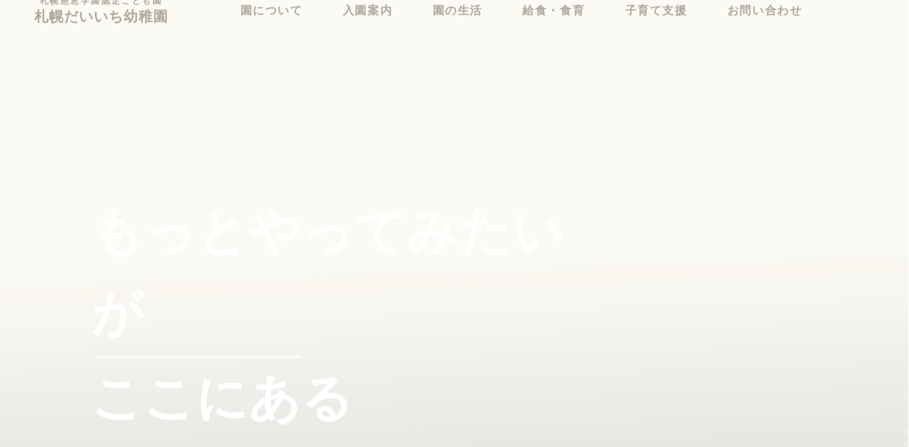

--- FILE ---
content_type: text/html;charset=utf-8
request_url: https://daiichi-k.ed.jp/ehon_mori/%E5%B9%B4%E9%95%B7%E7%B5%84%E3%80%80%E3%80%8C%EF%BC%91%EF%BC%90%EF%BC%90%E3%81%8B%E3%81%84%E3%81%A0%E3%81%A6%E3%81%AE%E3%81%84%E3%81%88%E3%80%8D%E3%82%B7%E3%83%AA%E3%83%BC%E3%82%BA
body_size: 38411
content:
<!DOCTYPE html>
<html lang>
<head><meta charset="utf-8">
<meta name="viewport" content="width=device-width, initial-scale=1">
<title>札幌だいいち幼稚園 | 札幌市豊平区の幼稚園</title>
<link rel="preconnect" href="https://fonts.gstatic.com" crossorigin>
<meta name="generator" content="Studio.Design">
<meta name="robots" content="all">
<meta property="og:site_name" content="札幌だいいち幼稚園 | 札幌市豊平区の幼稚園">
<meta property="og:title" content="札幌だいいち幼稚園 | 札幌市豊平区の幼稚園">
<meta property="og:image" content="https://storage.googleapis.com/production-os-assets/assets/c0f31027-413f-4126-a200-9f7aa9b050da">
<meta property="og:description" content="札幌市豊平区にある学校法人慈恵学園 札幌だいいち幼稚園のホームページです。子どものやりたいを大切にしたのびのび保育で、子どもたちの主体性を育みます。預かり保育や親子教室、入園前イベントも充実しています。">
<meta property="og:type" content="website">
<meta name="description" content="札幌市豊平区にある学校法人慈恵学園 札幌だいいち幼稚園のホームページです。子どものやりたいを大切にしたのびのび保育で、子どもたちの主体性を育みます。預かり保育や親子教室、入園前イベントも充実しています。">
<meta property="twitter:card" content="summary_large_image">
<meta property="twitter:image" content="https://storage.googleapis.com/production-os-assets/assets/c0f31027-413f-4126-a200-9f7aa9b050da">
<meta name="apple-mobile-web-app-title" content="札幌だいいち幼稚園 | 札幌市豊平区の幼稚園">
<meta name="format-detection" content="telephone=no,email=no,address=no">
<meta name="chrome" content="nointentdetection">
<meta name="google-site-verification" content="BNbjNbYwYS73HGut97KsBA9VHxvQWntkTrM8Q4PN988">
<meta property="og:url" content="/ehon_mori/%E5%B9%B4%E9%95%B7%E7%B5%84%E3%80%80%E3%80%8C%EF%BC%91%EF%BC%90%EF%BC%90%E3%81%8B%E3%81%84%E3%81%A0%E3%81%A6%E3%81%AE%E3%81%84%E3%81%88%E3%80%8D%E3%82%B7%E3%83%AA%E3%83%BC%E3%82%BA">
<link rel="icon" type="image/png" href="https://storage.googleapis.com/production-os-assets/assets/a35d7e90-e78a-46c7-9d4f-65e3c1d85cb5" data-hid="2c9d455">
<link rel="apple-touch-icon" type="image/png" href="https://storage.googleapis.com/production-os-assets/assets/a35d7e90-e78a-46c7-9d4f-65e3c1d85cb5" data-hid="74ef90c"><link rel="modulepreload" as="script" crossorigin href="/_nuxt/entry.98227f41.js"><link rel="preload" as="style" href="/_nuxt/entry.be326413.css"><link rel="prefetch" as="image" type="image/svg+xml" href="/_nuxt/close_circle.c7480f3c.svg"><link rel="prefetch" as="image" type="image/svg+xml" href="/_nuxt/round_check.0ebac23f.svg"><link rel="prefetch" as="script" crossorigin href="/_nuxt/LottieRenderer.ac4e2a82.js"><link rel="prefetch" as="script" crossorigin href="/_nuxt/error-404.115a548b.js"><link rel="prefetch" as="script" crossorigin href="/_nuxt/error-500.4f91b1bb.js"><link rel="stylesheet" href="/_nuxt/entry.be326413.css"><style>.page-enter-active{transition:.6s cubic-bezier(.4,.4,0,1)}.page-leave-active{transition:.3s cubic-bezier(.4,.4,0,1)}.page-enter-from,.page-leave-to{opacity:0}</style><style>:root{--rebranding-loading-bg:#e5e5e5;--rebranding-loading-bar:#222}</style><style>.app[data-v-d12de11f]{align-items:center;flex-direction:column;height:100%;justify-content:center;width:100%}.title[data-v-d12de11f]{font-size:34px;font-weight:300;letter-spacing:2.45px;line-height:30px;margin:30px}</style><style>/*! * Font Awesome Free 6.4.2 by @fontawesome - https://fontawesome.com * License - https://fontawesome.com/license/free (Icons: CC BY 4.0, Fonts: SIL OFL 1.1, Code: MIT License) * Copyright 2023 Fonticons, Inc. */.fa-brands,.fa-solid{-moz-osx-font-smoothing:grayscale;-webkit-font-smoothing:antialiased;--fa-display:inline-flex;align-items:center;display:var(--fa-display,inline-block);font-style:normal;font-variant:normal;justify-content:center;line-height:1;text-rendering:auto}.fa-solid{font-family:Font Awesome\ 6 Free;font-weight:900}.fa-brands{font-family:Font Awesome\ 6 Brands;font-weight:400}:host,:root{--fa-style-family-classic:"Font Awesome 6 Free";--fa-font-solid:normal 900 1em/1 "Font Awesome 6 Free";--fa-style-family-brands:"Font Awesome 6 Brands";--fa-font-brands:normal 400 1em/1 "Font Awesome 6 Brands"}@font-face{font-display:block;font-family:Font Awesome\ 6 Free;font-style:normal;font-weight:900;src:url(https://storage.googleapis.com/production-os-assets/assets/fontawesome/1629704621943/6.4.2/webfonts/fa-solid-900.woff2) format("woff2"),url(https://storage.googleapis.com/production-os-assets/assets/fontawesome/1629704621943/6.4.2/webfonts/fa-solid-900.ttf) format("truetype")}@font-face{font-display:block;font-family:Font Awesome\ 6 Brands;font-style:normal;font-weight:400;src:url(https://storage.googleapis.com/production-os-assets/assets/fontawesome/1629704621943/6.4.2/webfonts/fa-brands-400.woff2) format("woff2"),url(https://storage.googleapis.com/production-os-assets/assets/fontawesome/1629704621943/6.4.2/webfonts/fa-brands-400.ttf) format("truetype")}</style><style>.spinner[data-v-36413753]{animation:loading-spin-36413753 1s linear infinite;height:16px;pointer-events:none;width:16px}.spinner[data-v-36413753]:before{border-bottom:2px solid transparent;border-right:2px solid transparent;border-color:transparent currentcolor currentcolor transparent;border-style:solid;border-width:2px;opacity:.2}.spinner[data-v-36413753]:after,.spinner[data-v-36413753]:before{border-radius:50%;box-sizing:border-box;content:"";height:100%;position:absolute;width:100%}.spinner[data-v-36413753]:after{border-left:2px solid transparent;border-top:2px solid transparent;border-color:currentcolor transparent transparent currentcolor;border-style:solid;border-width:2px;opacity:1}@keyframes loading-spin-36413753{0%{transform:rotate(0deg)}to{transform:rotate(1turn)}}</style><style>.design-canvas__modal{height:100%;pointer-events:none;position:fixed;transition:none;width:100%;z-index:2}.design-canvas__modal:focus{outline:none}.design-canvas__modal.v-enter-active .studio-canvas,.design-canvas__modal.v-leave-active,.design-canvas__modal.v-leave-active .studio-canvas{transition:.4s cubic-bezier(.4,.4,0,1)}.design-canvas__modal.v-enter-active .studio-canvas *,.design-canvas__modal.v-leave-active .studio-canvas *{transition:none!important}.design-canvas__modal.isNone{transition:none}.design-canvas__modal .design-canvas__modal__base{height:100%;left:0;pointer-events:auto;position:fixed;top:0;transition:.4s cubic-bezier(.4,.4,0,1);width:100%;z-index:-1}.design-canvas__modal .studio-canvas{height:100%;pointer-events:none}.design-canvas__modal .studio-canvas>*{background:none!important;pointer-events:none}</style><style>.LoadMoreAnnouncer[data-v-4f7a7294]{height:1px;margin:-1px;overflow:hidden;padding:0;position:absolute;width:1px;clip:rect(0,0,0,0);border-width:0;white-space:nowrap}</style><style>.TitleAnnouncer[data-v-692a2727]{height:1px;margin:-1px;overflow:hidden;padding:0;position:absolute;width:1px;clip:rect(0,0,0,0);border-width:0;white-space:nowrap}</style><style>.publish-studio-style[data-v-4493fe55]{transition:.4s cubic-bezier(.4,.4,0,1)}</style><style>.product-font-style[data-v-51f515bd]{transition:.4s cubic-bezier(.4,.4,0,1)}</style><style>@font-face{font-family:grandam;font-style:normal;font-weight:400;src:url(https://storage.googleapis.com/studio-front/fonts/grandam.ttf) format("truetype")}@font-face{font-family:Material Icons;font-style:normal;font-weight:400;src:url(https://storage.googleapis.com/production-os-assets/assets/material-icons/1629704621943/MaterialIcons-Regular.eot);src:local("Material Icons"),local("MaterialIcons-Regular"),url(https://storage.googleapis.com/production-os-assets/assets/material-icons/1629704621943/MaterialIcons-Regular.woff2) format("woff2"),url(https://storage.googleapis.com/production-os-assets/assets/material-icons/1629704621943/MaterialIcons-Regular.woff) format("woff"),url(https://storage.googleapis.com/production-os-assets/assets/material-icons/1629704621943/MaterialIcons-Regular.ttf) format("truetype")}.StudioCanvas{display:flex;height:auto;min-height:100dvh}.StudioCanvas>.sd{min-height:100dvh;overflow:clip}a,abbr,address,article,aside,audio,b,blockquote,body,button,canvas,caption,cite,code,dd,del,details,dfn,div,dl,dt,em,fieldset,figcaption,figure,footer,form,h1,h2,h3,h4,h5,h6,header,hgroup,html,i,iframe,img,input,ins,kbd,label,legend,li,main,mark,menu,nav,object,ol,p,pre,q,samp,section,select,small,span,strong,sub,summary,sup,table,tbody,td,textarea,tfoot,th,thead,time,tr,ul,var,video{border:0;font-family:sans-serif;line-height:1;list-style:none;margin:0;padding:0;text-decoration:none;-webkit-font-smoothing:antialiased;-webkit-backface-visibility:hidden;box-sizing:border-box;color:#333;transition:.3s cubic-bezier(.4,.4,0,1);word-spacing:1px}a:focus:not(:focus-visible),button:focus:not(:focus-visible),summary:focus:not(:focus-visible){outline:none}nav ul{list-style:none}blockquote,q{quotes:none}blockquote:after,blockquote:before,q:after,q:before{content:none}a,button{background:transparent;font-size:100%;margin:0;padding:0;vertical-align:baseline}ins{text-decoration:none}ins,mark{background-color:#ff9;color:#000}mark{font-style:italic;font-weight:700}del{text-decoration:line-through}abbr[title],dfn[title]{border-bottom:1px dotted;cursor:help}table{border-collapse:collapse;border-spacing:0}hr{border:0;border-top:1px solid #ccc;display:block;height:1px;margin:1em 0;padding:0}input,select{vertical-align:middle}textarea{resize:none}.clearfix:after{clear:both;content:"";display:block}[slot=after] button{overflow-anchor:none}</style><style>.sd{flex-wrap:nowrap;max-width:100%;pointer-events:all;z-index:0;-webkit-overflow-scrolling:touch;align-content:center;align-items:center;display:flex;flex:none;flex-direction:column;position:relative}.sd::-webkit-scrollbar{display:none}.sd,.sd.richText *{transition-property:all,--g-angle,--g-color-0,--g-position-0,--g-color-1,--g-position-1,--g-color-2,--g-position-2,--g-color-3,--g-position-3,--g-color-4,--g-position-4,--g-color-5,--g-position-5,--g-color-6,--g-position-6,--g-color-7,--g-position-7,--g-color-8,--g-position-8,--g-color-9,--g-position-9,--g-color-10,--g-position-10,--g-color-11,--g-position-11}input.sd,textarea.sd{align-content:normal}.sd[tabindex]:focus{outline:none}.sd[tabindex]:focus-visible{outline:1px solid;outline-color:Highlight;outline-color:-webkit-focus-ring-color}input[type=email],input[type=tel],input[type=text],select,textarea{-webkit-appearance:none}select{cursor:pointer}.frame{display:block;overflow:hidden}.frame>iframe{height:100%;width:100%}.frame .formrun-embed>iframe:not(:first-child){display:none!important}.image{position:relative}.image:before{background-position:50%;background-size:cover;border-radius:inherit;content:"";height:100%;left:0;pointer-events:none;position:absolute;top:0;transition:inherit;width:100%;z-index:-2}.sd.file{cursor:pointer;flex-direction:row;outline:2px solid transparent;outline-offset:-1px;overflow-wrap:anywhere;word-break:break-word}.sd.file:focus-within{outline-color:Highlight;outline-color:-webkit-focus-ring-color}.file>input[type=file]{opacity:0;pointer-events:none;position:absolute}.sd.text,.sd:where(.icon){align-content:center;align-items:center;display:flex;flex-direction:row;justify-content:center;overflow:visible;overflow-wrap:anywhere;word-break:break-word}.sd:where(.icon.fa){display:inline-flex}.material-icons{align-items:center;display:inline-flex;font-family:Material Icons;font-size:24px;font-style:normal;font-weight:400;justify-content:center;letter-spacing:normal;line-height:1;text-transform:none;white-space:nowrap;word-wrap:normal;direction:ltr;text-rendering:optimizeLegibility;-webkit-font-smoothing:antialiased}.sd:where(.icon.material-symbols){align-items:center;display:flex;font-style:normal;font-variation-settings:"FILL" var(--symbol-fill,0),"wght" var(--symbol-weight,400);justify-content:center;min-height:1em;min-width:1em}.sd.material-symbols-outlined{font-family:Material Symbols Outlined}.sd.material-symbols-rounded{font-family:Material Symbols Rounded}.sd.material-symbols-sharp{font-family:Material Symbols Sharp}.sd.material-symbols-weight-100{--symbol-weight:100}.sd.material-symbols-weight-200{--symbol-weight:200}.sd.material-symbols-weight-300{--symbol-weight:300}.sd.material-symbols-weight-400{--symbol-weight:400}.sd.material-symbols-weight-500{--symbol-weight:500}.sd.material-symbols-weight-600{--symbol-weight:600}.sd.material-symbols-weight-700{--symbol-weight:700}.sd.material-symbols-fill{--symbol-fill:1}a,a.icon,a.text{-webkit-tap-highlight-color:rgba(0,0,0,.15)}.fixed{z-index:2}.sticky{z-index:1}.button{transition:.4s cubic-bezier(.4,.4,0,1)}.button,.link{cursor:pointer}.submitLoading{opacity:.5!important;pointer-events:none!important}.richText{display:block;word-break:break-word}.richText [data-thread],.richText a,.richText blockquote,.richText em,.richText h1,.richText h2,.richText h3,.richText h4,.richText li,.richText ol,.richText p,.richText p>code,.richText pre,.richText pre>code,.richText s,.richText strong,.richText table tbody,.richText table tbody tr,.richText table tbody tr>td,.richText table tbody tr>th,.richText u,.richText ul{backface-visibility:visible;color:inherit;font-family:inherit;font-size:inherit;font-style:inherit;font-weight:inherit;letter-spacing:inherit;line-height:inherit;text-align:inherit}.richText p{display:block;margin:10px 0}.richText>p{min-height:1em}.richText img,.richText video{height:auto;max-width:100%;vertical-align:bottom}.richText h1{display:block;font-size:3em;font-weight:700;margin:20px 0}.richText h2{font-size:2em}.richText h2,.richText h3{display:block;font-weight:700;margin:10px 0}.richText h3{font-size:1em}.richText h4,.richText h5{font-weight:600}.richText h4,.richText h5,.richText h6{display:block;font-size:1em;margin:10px 0}.richText h6{font-weight:500}.richText [data-type=table]{overflow-x:auto}.richText [data-type=table] p{white-space:pre-line;word-break:break-all}.richText table{border:1px solid #f2f2f2;border-collapse:collapse;border-spacing:unset;color:#1a1a1a;font-size:14px;line-height:1.4;margin:10px 0;table-layout:auto}.richText table tr th{background:hsla(0,0%,96%,.5)}.richText table tr td,.richText table tr th{border:1px solid #f2f2f2;max-width:240px;min-width:100px;padding:12px}.richText table tr td p,.richText table tr th p{margin:0}.richText blockquote{border-left:3px solid rgba(0,0,0,.15);font-style:italic;margin:10px 0;padding:10px 15px}.richText [data-type=embed_code]{margin:20px 0;position:relative}.richText [data-type=embed_code]>.height-adjuster>.wrapper{position:relative}.richText [data-type=embed_code]>.height-adjuster>.wrapper[style*=padding-top] iframe{height:100%;left:0;position:absolute;top:0;width:100%}.richText [data-type=embed_code][data-embed-sandbox=true]{display:block;overflow:hidden}.richText [data-type=embed_code][data-embed-code-type=instagram]>.height-adjuster>.wrapper[style*=padding-top]{padding-top:100%}.richText [data-type=embed_code][data-embed-code-type=instagram]>.height-adjuster>.wrapper[style*=padding-top] blockquote{height:100%;left:0;overflow:hidden;position:absolute;top:0;width:100%}.richText [data-type=embed_code][data-embed-code-type=codepen]>.height-adjuster>.wrapper{padding-top:50%}.richText [data-type=embed_code][data-embed-code-type=codepen]>.height-adjuster>.wrapper iframe{height:100%;left:0;position:absolute;top:0;width:100%}.richText [data-type=embed_code][data-embed-code-type=slideshare]>.height-adjuster>.wrapper{padding-top:56.25%}.richText [data-type=embed_code][data-embed-code-type=slideshare]>.height-adjuster>.wrapper iframe{height:100%;left:0;position:absolute;top:0;width:100%}.richText [data-type=embed_code][data-embed-code-type=speakerdeck]>.height-adjuster>.wrapper{padding-top:56.25%}.richText [data-type=embed_code][data-embed-code-type=speakerdeck]>.height-adjuster>.wrapper iframe{height:100%;left:0;position:absolute;top:0;width:100%}.richText [data-type=embed_code][data-embed-code-type=snapwidget]>.height-adjuster>.wrapper{padding-top:30%}.richText [data-type=embed_code][data-embed-code-type=snapwidget]>.height-adjuster>.wrapper iframe{height:100%;left:0;position:absolute;top:0;width:100%}.richText [data-type=embed_code][data-embed-code-type=firework]>.height-adjuster>.wrapper fw-embed-feed{-webkit-user-select:none;-moz-user-select:none;user-select:none}.richText [data-type=embed_code_empty]{display:none}.richText ul{margin:0 0 0 20px}.richText ul li{list-style:disc;margin:10px 0}.richText ul li p{margin:0}.richText ol{margin:0 0 0 20px}.richText ol li{list-style:decimal;margin:10px 0}.richText ol li p{margin:0}.richText hr{border-top:1px solid #ccc;margin:10px 0}.richText p>code{background:#eee;border:1px solid rgba(0,0,0,.1);border-radius:6px;display:inline;margin:2px;padding:0 5px}.richText pre{background:#eee;border-radius:6px;font-family:Menlo,Monaco,Courier New,monospace;margin:20px 0;padding:25px 35px;white-space:pre-wrap}.richText pre code{border:none;padding:0}.richText strong{color:inherit;display:inline;font-family:inherit;font-weight:900}.richText em{font-style:italic}.richText a,.richText u{text-decoration:underline}.richText a{color:#007cff;display:inline}.richText s{text-decoration:line-through}.richText [data-type=table_of_contents]{background-color:#f5f5f5;border-radius:2px;color:#616161;font-size:16px;list-style:none;margin:0;padding:24px 24px 8px;text-decoration:underline}.richText [data-type=table_of_contents] .toc_list{margin:0}.richText [data-type=table_of_contents] .toc_item{color:currentColor;font-size:inherit!important;font-weight:inherit;list-style:none}.richText [data-type=table_of_contents] .toc_item>a{border:none;color:currentColor;font-size:inherit!important;font-weight:inherit;text-decoration:none}.richText [data-type=table_of_contents] .toc_item>a:hover{opacity:.7}.richText [data-type=table_of_contents] .toc_item--1{margin:0 0 16px}.richText [data-type=table_of_contents] .toc_item--2{margin:0 0 16px;padding-left:2rem}.richText [data-type=table_of_contents] .toc_item--3{margin:0 0 16px;padding-left:4rem}.sd.section{align-content:center!important;align-items:center!important;flex-direction:column!important;flex-wrap:nowrap!important;height:auto!important;max-width:100%!important;padding:0!important;width:100%!important}.sd.section-inner{position:static!important}@property --g-angle{syntax:"<angle>";inherits:false;initial-value:180deg}@property --g-color-0{syntax:"<color>";inherits:false;initial-value:transparent}@property --g-position-0{syntax:"<percentage>";inherits:false;initial-value:.01%}@property --g-color-1{syntax:"<color>";inherits:false;initial-value:transparent}@property --g-position-1{syntax:"<percentage>";inherits:false;initial-value:100%}@property --g-color-2{syntax:"<color>";inherits:false;initial-value:transparent}@property --g-position-2{syntax:"<percentage>";inherits:false;initial-value:100%}@property --g-color-3{syntax:"<color>";inherits:false;initial-value:transparent}@property --g-position-3{syntax:"<percentage>";inherits:false;initial-value:100%}@property --g-color-4{syntax:"<color>";inherits:false;initial-value:transparent}@property --g-position-4{syntax:"<percentage>";inherits:false;initial-value:100%}@property --g-color-5{syntax:"<color>";inherits:false;initial-value:transparent}@property --g-position-5{syntax:"<percentage>";inherits:false;initial-value:100%}@property --g-color-6{syntax:"<color>";inherits:false;initial-value:transparent}@property --g-position-6{syntax:"<percentage>";inherits:false;initial-value:100%}@property --g-color-7{syntax:"<color>";inherits:false;initial-value:transparent}@property --g-position-7{syntax:"<percentage>";inherits:false;initial-value:100%}@property --g-color-8{syntax:"<color>";inherits:false;initial-value:transparent}@property --g-position-8{syntax:"<percentage>";inherits:false;initial-value:100%}@property --g-color-9{syntax:"<color>";inherits:false;initial-value:transparent}@property --g-position-9{syntax:"<percentage>";inherits:false;initial-value:100%}@property --g-color-10{syntax:"<color>";inherits:false;initial-value:transparent}@property --g-position-10{syntax:"<percentage>";inherits:false;initial-value:100%}@property --g-color-11{syntax:"<color>";inherits:false;initial-value:transparent}@property --g-position-11{syntax:"<percentage>";inherits:false;initial-value:100%}</style><style>.snackbar[data-v-3129703d]{align-items:center;background:#fff;border:1px solid #ededed;border-radius:6px;box-shadow:0 16px 48px -8px rgba(0,0,0,.08),0 10px 25px -5px rgba(0,0,0,.11);display:flex;flex-direction:row;gap:8px;justify-content:space-between;left:50%;max-width:90vw;padding:16px 20px;position:fixed;top:32px;transform:translateX(-50%);-webkit-user-select:none;-moz-user-select:none;user-select:none;width:480px;z-index:9999}.snackbar.v-enter-active[data-v-3129703d],.snackbar.v-leave-active[data-v-3129703d]{transition:.4s cubic-bezier(.4,.4,0,1)}.snackbar.v-enter-from[data-v-3129703d],.snackbar.v-leave-to[data-v-3129703d]{opacity:0;transform:translate(-50%,-10px)}.snackbar .convey[data-v-3129703d]{align-items:center;display:flex;flex-direction:row;gap:8px;padding:0}.snackbar .convey .icon[data-v-3129703d]{background-position:50%;background-repeat:no-repeat;flex-shrink:0;height:24px;width:24px}.snackbar .convey .message[data-v-3129703d]{font-size:14px;font-style:normal;font-weight:400;line-height:20px;white-space:pre-line}.snackbar .convey.error .icon[data-v-3129703d]{background-image:url(/_nuxt/close_circle.c7480f3c.svg)}.snackbar .convey.error .message[data-v-3129703d]{color:#f84f65}.snackbar .convey.success .icon[data-v-3129703d]{background-image:url(/_nuxt/round_check.0ebac23f.svg)}.snackbar .convey.success .message[data-v-3129703d]{color:#111}.snackbar .button[data-v-3129703d]{align-items:center;border-radius:40px;color:#4b9cfb;display:flex;flex-shrink:0;font-family:Inter;font-size:12px;font-style:normal;font-weight:700;justify-content:center;line-height:16px;padding:4px 8px}.snackbar .button[data-v-3129703d]:hover{background:#f5f5f5}</style><style>a[data-v-160f89c6]{align-items:center;border-radius:4px;bottom:20px;height:20px;justify-content:center;left:20px;perspective:300px;position:fixed;transition:0s linear;width:84px;z-index:2000}@media (hover:hover){a[data-v-160f89c6]{transition:.4s cubic-bezier(.4,.4,0,1);will-change:width,height}a[data-v-160f89c6]:hover{height:32px;width:200px}}[data-v-160f89c6] .custom-fill path{fill:var(--234b47e2)}.fade-enter-active[data-v-160f89c6],.fade-leave-active[data-v-160f89c6]{position:absolute;transform:translateZ(0);transition:opacity .3s cubic-bezier(.4,.4,0,1);will-change:opacity,transform}.fade-enter-from[data-v-160f89c6],.fade-leave-to[data-v-160f89c6]{opacity:0}</style></head>
<body ><div id="__nuxt"><div><span></span><span></span><!----></div></div><script type="application/json" id="__NUXT_DATA__" data-ssr="true">[["Reactive",1],{"data":2,"state":4,"_errors":5,"serverRendered":6,"path":7,"pinia":8},{"dynamicDataehon_mori/年長組　「１００かいだてのいえ」シリーズ":3},null,{},{"dynamicDataehon_mori/年長組　「１００かいだてのいえ」シリーズ":3},true,"/ehon_mori/%E5%B9%B4%E9%95%B7%E7%B5%84%E3%80%80%E3%80%8C%EF%BC%91%EF%BC%90%EF%BC%90%E3%81%8B%E3%81%84%E3%81%A0%E3%81%A6%E3%81%AE%E3%81%84%E3%81%88%E3%80%8D%E3%82%B7%E3%83%AA%E3%83%BC%E3%82%BA",{"cmsContentStore":9,"indexStore":12,"projectStore":15,"productStore":38,"pageHeadStore":276},{"listContentsMap":10,"contentMap":11},["Map"],["Map"],{"routeType":13,"host":14},"publish","daiichi-k.ed.jp",{"project":16},{"id":17,"name":18,"type":19,"customDomain":20,"iconImage":20,"coverImage":21,"displayBadge":22,"integrations":23,"snapshot_path":36,"snapshot_id":37,"recaptchaSiteKey":-1},"AXq1M252q7","札幌だいいち幼稚園","web","","https://storage.googleapis.com/production-os-assets/assets/c0f31027-413f-4126-a200-9f7aa9b050da",false,[24,27,30,33],{"integration_name":25,"code":26},"custom-code","true",{"integration_name":28,"code":29},"google-analytics","G-QZVFWEMETH",{"integration_name":31,"code":32},"search-console","BNbjNbYwYS73HGut97KsBA9VHxvQWntkTrM8Q4PN988",{"integration_name":34,"code":35},"typesquare","unused","https://storage.googleapis.com/studio-publish/projects/AXq1M252q7/Xaxmr4zMW7/","Xaxmr4zMW7",{"product":39,"isLoaded":6,"selectedModalIds":273,"redirectPage":3,"isInitializedRSS":22,"pageViewMap":274,"symbolViewMap":275},{"breakPoints":40,"colors":50,"fonts":51,"head":106,"info":111,"pages":118,"resources":243,"symbols":247,"style":256,"styleVars":258,"enablePassword":22,"classes":269,"publishedUid":272},[41,44,47],{"maxWidth":42,"name":43},540,"mobile",{"maxWidth":45,"name":46},840,"tablet",{"maxWidth":48,"name":49},1140,"small",[],[52,54,65,75,81,85,90],{"family":53,"vendor":34},"UD新丸ゴ B JIS2004",{"family":55,"subsets":56,"variants":62,"vendor":64},"Sawarabi Gothic",[57,58,59,60,61],"cyrillic","japanese","latin","latin-ext","vietnamese",[63],"regular","google",{"family":66,"subsets":67,"variants":69,"vendor":64},"Noto Sans KR",[68,59],"korean",[70,71,63,72,73,74],"100","300","500","700","900",{"family":76,"subsets":77,"variants":79,"vendor":64},"Teko",[78,59,60],"devanagari",[71,63,72,80,73],"600",{"family":82,"subsets":83,"variants":84,"vendor":64},"Zen Kaku Gothic New",[57,58,59,60],[71,63,72,73,74],{"family":86,"subsets":87,"variants":89,"vendor":64},"Zen Old Mincho",[57,88,58,59,60],"greek",[63,72,80,73,74],{"family":91,"subsets":92,"variants":94,"vendor":64},"Montserrat",[57,93,59,60,61],"cyrillic-ext",[70,95,71,63,72,80,73,96,74,97,98,99,100,101,102,103,104,105],"200","800","100italic","200italic","300italic","italic","500italic","600italic","700italic","800italic","900italic",{"favicon":107,"meta":108,"title":110},"https://storage.googleapis.com/production-os-assets/assets/a35d7e90-e78a-46c7-9d4f-65e3c1d85cb5",{"description":109,"og:image":20},"札幌市豊平区にある学校法人慈恵学園 札幌だいいち幼稚園のホームページです。子どものやりたいを大切にしたのびのび保育で、子どもたちの主体性を育みます。預かり保育や親子教室、入園前イベントも充実しています。","札幌だいいち幼稚園 | 札幌市豊平区の幼稚園",{"baseWidth":112,"created_at":113,"screen":114,"type":19,"updated_at":116,"version":117},1280,1518591100346,{"baseWidth":112,"height":115,"isAutoHeight":22,"width":112,"workingState":22},600,1518792996878,"4.1.7",[119,132,142,151,160,169,193,202,211,219,226,231,235,239],{"head":120,"id":122,"position":123,"type":125,"uuid":126,"symbolIds":127},{"favicon":20,"meta":121,"title":110},{"description":109,"og:image":20},"/",{"x":124,"y":124},0,"page","e137d520-425d-44ab-b444-2fa99d4e32cc",[128,129,130,131],"e4f78cfb-ce51-42c7-9bea-515d1c1d9315","da9e2ace-0c7f-40dc-bb03-5acb0df7fd44","416300f2-eb0a-4a8a-838c-22dacf34c036","e48a7537-4401-43b8-90df-92d1ad865e30",{"head":133,"id":136,"position":137,"type":125,"uuid":138,"symbolIds":139},{"meta":134,"title":135},{"description":20,"og:image":20},"園について｜札幌だいいち幼稚園","about",{"x":124,"y":124},"a278c7a5-40d3-48d6-a9d8-63c21455fba8",[128,129,140,141,130,131],"4ec91459-67ef-4e90-8966-d2c25cff76be","d3b0b143-c3db-490e-8a50-7f03bb37ea2d",{"head":143,"id":147,"position":148,"type":125,"uuid":149,"symbolIds":150},{"meta":144,"title":146},{"description":145,"og:image":20},"札幌市豊平区にある学校法人慈恵学園 札幌だいいち幼稚園のホームページです。園児募集の情報や各種書類、送迎バスの情報などを紹介します。 ","入園案内｜札幌だいいち幼稚園","admission",{"x":124,"y":124},"6f001b61-74e8-4981-b9ed-3fefb892071f",[128,129,140,141,130,131],{"head":152,"id":156,"position":157,"type":125,"uuid":158,"symbolIds":159},{"meta":153,"title":155},{"description":154,"og:image":20},"札幌市豊平区にある学校法人慈恵学園 札幌だいいち幼稚園のホームページです。園児の一日の過ごし方や年間行事をご紹介します。","園の生活｜札幌だいいち幼稚園","life",{"x":124,"y":124},"d49e0ded-87ce-4ec1-b54b-44ec611346e7",[128,129,140,141,130,131],{"head":161,"id":165,"position":166,"type":125,"uuid":167,"symbolIds":168},{"meta":162,"title":164},{"description":163,"og:image":20},"札幌市豊平区にある学校法人慈恵学園 札幌だいいち幼稚園のホームページです。自園の厨房で調理したできたて給食をみんなで食べます。 園児が食べることを好きになったり、食べることの喜びを感じられるよう、日々の食育や給食提供を行っています。","給食・食育｜札幌だいいち幼稚園","food",{"x":124,"y":124},"3827aefd-17ca-4324-a4d8-4245d0f5f78e",[128,129,140,141,130,131],{"head":170,"id":189,"position":190,"type":125,"uuid":191,"symbolIds":192},{"customCode":171,"meta":186,"title":188},{"bodyEnd":172,"headEnd":177},[173],{"memo":174,"src":175,"uuid":176},"TAB - JS","\u003Cscript>\ndocument.querySelectorAll('#tab-btn-1').forEach(element => {\n  element.addEventListener('click', function(e) {\n    document.querySelector('#tab-content-1').style.display = 'flex'\n    document.querySelector('#tab-content-2').style.display = 'none'\n    document.querySelector('#tab-content-3').style.display = 'none'\n    document.querySelector('#tab-content-4').style.display = 'none'\n    document.querySelectorAll('#tab-btn-1').forEach(element => {\n      element.classList.add('is-active')\n      element.classList.remove('is-noactive')\n    })\n    document.querySelectorAll('#tab-btn-2').forEach(element => {\n      element.classList.remove('is-active')\n      element.classList.add('is-noactive')\n    })\n    document.querySelectorAll('#tab-btn-3').forEach(element => {\n      element.classList.remove('is-active')\n      element.classList.add('is-noactive')\n    })\n    document.querySelectorAll('#tab-btn-4').forEach(element => {\n      element.classList.remove('is-active')\n      element.classList.add('is-noactive')\n    })\n  })\n})\ndocument.querySelectorAll('#tab-btn-2').forEach(element => {\n  element.addEventListener('click', function(e) {\n    document.querySelector('#tab-content-1').style.display = 'none'\n    document.querySelector('#tab-content-2').style.display = 'flex'\n    document.querySelector('#tab-content-3').style.display = 'none'\n    document.querySelector('#tab-content-4').style.display = 'none'\n    document.querySelectorAll('#tab-btn-1').forEach(element => {\n      element.classList.remove('is-active')\n      element.classList.add('is-noactive')\n    })\n    document.querySelectorAll('#tab-btn-2').forEach(element => {\n      element.classList.add('is-active')\n      element.classList.remove('is-noactive')\n    })\n    document.querySelectorAll('#tab-btn-3').forEach(element => {\n      element.classList.remove('is-active')\n      element.classList.add('is-noactive')\n    })\n    document.querySelectorAll('#tab-btn-4').forEach(element => {\n      element.classList.remove('is-active')\n      element.classList.add('is-noactive')\n    })\n  })\n})\ndocument.querySelectorAll('#tab-btn-3').forEach(element => {\n  element.addEventListener('click', function(e) {\n    document.querySelector('#tab-content-1').style.display = 'none'\n    document.querySelector('#tab-content-2').style.display = 'none'\n    document.querySelector('#tab-content-3').style.display = 'flex'\n    document.querySelector('#tab-content-4').style.display = 'none'\n    document.querySelectorAll('#tab-btn-1').forEach(element => {\n      element.classList.remove('is-active')\n      element.classList.add('is-noactive')\n    })\n    document.querySelectorAll('#tab-btn-2').forEach(element => {\n      element.classList.remove('is-active')\n      element.classList.add('is-noactive')\n    })\n    document.querySelectorAll('#tab-btn-3').forEach(element => {\n      element.classList.add('is-active')\n      element.classList.remove('is-noactive')\n    })\n    document.querySelectorAll('#tab-btn-4').forEach(element => {\n      element.classList.remove('is-active')\n      element.classList.add('is-noactive')\n    })\n  })\n})\ndocument.querySelectorAll('#tab-btn-4').forEach(element => {\n  element.addEventListener('click', function(e) {\n    document.querySelector('#tab-content-1').style.display = 'none'\n    document.querySelector('#tab-content-2').style.display = 'none'\n    document.querySelector('#tab-content-3').style.display = 'none'\n    document.querySelector('#tab-content-4').style.display = 'flex'\n    document.querySelectorAll('#tab-btn-1').forEach(element => {\n      element.classList.remove('is-active')\n      element.classList.add('is-noactive')\n    })\n    document.querySelectorAll('#tab-btn-2').forEach(element => {\n      element.classList.remove('is-active')\n      element.classList.add('is-noactive')\n    })\n    document.querySelectorAll('#tab-btn-3').forEach(element => {\n      element.classList.remove('is-active')\n      element.classList.add('is-noactive')\n    })\n    document.querySelectorAll('#tab-btn-4').forEach(element => {\n      element.classList.add('is-active')\n      element.classList.remove('is-noactive')\n    })\n  })\n})\n\u003C/script>","cf931b3e-af39-4865-bc15-9872af196978",[178],{"memo":179,"src":180,"tags":181,"uuid":185},"TAB - CSS","\u003Cstyle>\n[id^=\"tab-btn-\"] {cursor: pointer;}\n[id^=\"tab-btn-\"].is-active {background: #fff !important;}\n[id^=\"tab-btn-\"].is-active h4 {color: #45b27e !important;}\n[id^=\"tab-btn-\"].is-noactive {background: #45b27e !important;}\n[id^=\"tab-btn-\"].is-noactive h4 {color: #fff !important;}\n\u003C/style>",[182],{"children":183,"tagName":184},"[id^=\"tab-btn-\"] {cursor: pointer;}\n[id^=\"tab-btn-\"].is-active {background: #fff !important;}\n[id^=\"tab-btn-\"].is-active h4 {color: #45b27e !important;}\n[id^=\"tab-btn-\"].is-noactive {background: #45b27e !important;}\n[id^=\"tab-btn-\"].is-noactive h4 {color: #fff !important;}","style","51c9d091-05da-4298-9afb-0f1c8a62a6c0",{"description":187,"og:image":20},"札幌市豊平区にある学校法人慈恵学園 札幌だいいち幼稚園のホームページです。未就園児対象の親子教室や預かり保育などの子育て支援を行っています。","子育て支援｜札幌だいいち幼稚園","support",{"x":124,"y":124},"029203f2-437c-4982-988c-2888cd5e4be7",[128,129,140,141,130,131],{"head":194,"id":198,"position":199,"type":125,"uuid":200,"symbolIds":201},{"meta":195,"title":197},{"description":196,"og:image":20},"札幌市豊平区にある学校法人慈恵学園 札幌だいいち幼稚園のホームページです。札幌だいいち幼稚園では職員を随時募集しております。","採用情報｜札幌だいいち幼稚園","recruit",{"x":124,"y":124},"503747ce-9c33-4eee-bc02-b3fc160e6aba",[128,129,140,141,130,131],{"head":203,"id":207,"position":208,"type":125,"uuid":209,"symbolIds":210},{"meta":204,"title":206},{"description":205,"og:image":20},"札幌市豊平区にある学校法人慈恵学園 札幌だいいち幼稚園のホームページです。園の資料請求、ご相談やご見学など お気軽にお問い合わせください。","お問い合わせ｜札幌だいいち幼稚園","contact",{"x":124,"y":124},"381945ac-da25-4983-b56c-700a30f2fae9",[128,129,140,141,130,131],{"head":212,"id":215,"position":216,"type":125,"uuid":217,"symbolIds":218},{"meta":213,"title":214},{"description":205,"og:image":20},"お問い合わせを受け付けました｜札幌だいいち幼稚園","contact/thanks",{"x":124,"y":124},"c5f528de-32fd-4ac7-af85-88503ed3f2b0",[128,129,140,141,130,131],{"head":220,"id":223,"type":223,"uuid":224,"symbolIds":225},{"meta":221,"title":20},{"robots":222},"noindex","password","ab676318-eff8-4588-84ff-6af31f004946",[],{"id":227,"isCookieModal":22,"responsive":6,"type":228,"uuid":229,"symbolIds":230},"modal-menu","modal","3cafab58-40f2-4709-a3ce-c68da8a76088",[],{"id":232,"isCookieModal":22,"isPrivate":6,"responsive":6,"type":228,"uuid":233,"symbolIds":234},"WF/1-1","64231b98-6bc7-45ed-a3dd-d965ed19849b",[],{"id":236,"isCookieModal":22,"isPrivate":6,"responsive":6,"type":228,"uuid":237,"symbolIds":238},"bk240828/modal-menu","0150ad98-c17b-4b52-8859-a8d9d7331a9f",[],{"id":240,"isCookieModal":22,"isPrivate":6,"responsive":6,"type":228,"uuid":241,"symbolIds":242},"bk240903/modal-menu","7d2e9ea8-da83-49c6-884e-2df046635065",[],{"rssList":244,"apiList":245,"cmsProjectId":246},[],[],"b2195bf75ffc44c28f0a",[248,249,250,251,253,254,255],{"uuid":141},{"uuid":140},{"uuid":130},{"uuid":252},"80ce0868-340c-4324-9ca0-1f503f3134dd",{"uuid":131},{"uuid":128},{"uuid":129},{"fontFamily":257},[],{"fontFamily":259},[260,264,267],{"key":261,"name":262,"value":263},"afbfe68d","Zen Kaku Gothic New_btn","'Zen Kaku Gothic New'",{"key":265,"name":20,"value":266},"ac9f7298","'Zen Old Mincho'",{"key":268,"name":20,"value":91},"2d9963ed",{"typography":270,"motion":271},[],[],"20250714002856",[],{},["Map"],{"googleFontMap":277,"typesquareLoaded":22,"hasCustomFont":22,"materialSymbols":278},["Map"],[]]</script><script>window.__NUXT__={};window.__NUXT__.config={public:{apiBaseUrl:"https://api.studiodesignapp.com/api",cmsApiBaseUrl:"https://api.cms.studiodesignapp.com",previewBaseUrl:"https://preview.studio.site",facebookAppId:"569471266584583",firebaseApiKey:"AIzaSyBkjSUz89vvvl35U-EErvfHXLhsDakoNNg",firebaseProjectId:"studio-7e371",firebaseAuthDomain:"studio-7e371.firebaseapp.com",firebaseDatabaseURL:"https://studio-7e371.firebaseio.com",firebaseStorageBucket:"studio-7e371.appspot.com",firebaseMessagingSenderId:"373326844567",firebaseAppId:"1:389988806345:web:db757f2db74be8b3",studioDomain:".studio.site",studioPublishUrl:"https://storage.googleapis.com/studio-publish",studioPublishIndexUrl:"https://storage.googleapis.com/studio-publish-index",rssApiPath:"https://rss.studiodesignapp.com/rssConverter",embedSandboxDomain:".studioiframesandbox.com",apiProxyUrl:"https://studio-api-proxy-rajzgb4wwq-an.a.run.app",proxyApiBaseUrl:"",isDev:false,fontsApiBaseUrl:"https://fonts.studio.design",jwtCookieName:"jwt_token"},app:{baseURL:"/",buildAssetsDir:"/_nuxt/",cdnURL:""}}</script><script type="module" src="/_nuxt/entry.98227f41.js" crossorigin></script></body>
</html>

--- FILE ---
content_type: text/plain; charset=utf-8
request_url: https://analytics.studiodesignapp.com/event
body_size: -232
content:
Message published: 17560391495531289

--- FILE ---
content_type: image/svg+xml
request_url: https://storage.googleapis.com/studio-design-asset-files/projects/AXq1M252q7/s-143x53_b97553b1-39f9-472e-ae71-dc5dddf12310.svg
body_size: -364
content:
<svg width="143" height="53" viewBox="0 0 143 53" fill="none" xmlns="http://www.w3.org/2000/svg">
<path d="M42.3704 0L0 7.70085L11.1811 53H111.222L143 43.0342L136.527 0H42.3704Z" fill="#E8A53A"/>
</svg>


--- FILE ---
content_type: image/svg+xml
request_url: https://storage.googleapis.com/studio-design-asset-files/projects/AXq1M252q7/s-152x158_5938e018-5c9f-4388-8869-e5b499ae070e.svg
body_size: -310
content:
<svg width="152" height="158" viewBox="0 0 152 158" fill="none" xmlns="http://www.w3.org/2000/svg">
<path d="M151.207 0H89.7971H71.8376L45.1882 9.83883L19.6974 27.7802L0 63.663V96.0733L19.6974 133.114L41.1328 148.74L83.4244 158H151.207V0Z" fill="#E8A53A"/>
</svg>


--- FILE ---
content_type: image/svg+xml
request_url: https://storage.googleapis.com/studio-design-asset-files/projects/AXq1M252q7/s-186x205_dd829f71-d122-48f1-a6d6-92c0432d54be.svg
body_size: 6498
content:
<svg width="186" height="205" viewBox="0 0 186 205" fill="none" xmlns="http://www.w3.org/2000/svg">
<path d="M87.5362 131.687C89.1566 132.958 91.4833 131.768 91.6109 129.585C91.7225 127.658 90.2553 125.334 88.5255 124.988C86.9003 124.663 85.0053 126.437 85.2099 128.128C85.5736 131.192 83.5784 133.097 81.5314 134.632C79.5296 136.133 77.1562 137.262 74.7948 138.117C73.4823 138.596 71.8429 138.183 70.0052 138.176C71.7348 136.805 73.2277 135.838 74.442 134.597C76.5233 132.473 78.6621 130.394 79.863 127.53C80.6836 125.574 81.8463 123.744 82.9801 121.935C83.2992 121.427 84.0163 120.995 84.6196 120.874C86.5514 120.48 87.707 118.661 86.7293 116.989C86.3138 116.282 85.1883 115.534 84.4413 115.586C83.3893 115.661 82.2016 116.276 81.4126 117.014C80.6561 117.726 80.6214 118.864 81.3055 119.908C81.5248 120.237 81.5208 120.901 81.3293 121.271C79.3138 125.217 77.138 129.083 74.0243 132.275C72.623 133.708 70.9394 134.874 69.3822 136.16C69.2523 136.045 69.1261 135.924 68.9962 135.809C69.2495 135.416 69.5543 135.04 69.7542 134.62C70.6135 132.799 71.4562 130.966 72.2732 129.125C73.175 127.104 74.097 125.087 74.9105 123.032C75.304 122.032 75.4436 120.938 75.7286 119.899C75.8132 119.585 75.9584 119.177 76.2028 119.028C78.1247 117.907 78.584 116.219 77.4286 114.3C76.4291 112.637 75.4753 112.219 73.9113 112.748C72.2055 113.327 71.3617 115.77 72.5415 117.165C73.3822 118.161 73.358 118.929 72.903 120.086C72.028 122.297 71.545 124.667 70.6534 126.867C69.811 128.943 68.6593 130.89 67.4931 133.188C67.7579 130.779 68.108 128.677 68.1837 126.562C68.2893 123.464 68.1608 120.363 68.2042 117.264C68.2149 116.565 68.5476 115.878 68.712 115.185C68.8283 114.687 69.0266 114.172 68.9877 113.685C68.8952 112.708 68.6436 111.613 67.5502 111.388C66.2623 111.123 64.8564 111.017 63.8137 112.125C62.343 113.678 63.0852 116.507 65.0749 117.326C65.3988 117.456 65.7121 118.066 65.7147 118.451C65.7148 123.005 65.6527 127.558 65.5962 132.115C65.5857 133.167 65.5716 134.223 65.4989 135.274C65.4694 135.71 65.3008 136.142 65.1202 136.849C63.3699 135 62.3555 133.093 61.3621 131.129C59.6887 127.81 58.9783 124.225 58.1803 120.654C57.9556 119.639 57.8889 118.562 57.9544 117.522C57.9844 117.001 58.3789 116.4 58.7823 116.017C59.7405 115.114 60.0464 113.445 59.3433 112.248C58.533 110.864 56.8118 110.03 55.7225 110.857C54.9693 111.43 53.7119 112.031 53.8941 113.356C54.0104 114.222 54.104 115.38 54.6689 115.83C55.6487 116.61 55.4937 117.545 55.6238 118.475C56.0629 121.556 56.221 124.683 57.4895 127.608C58.2928 129.466 58.9309 131.397 59.7251 133.257C60.1337 134.218 60.7293 135.095 61.2432 136.014L60.9187 136.299C59.0415 134.745 57.0093 133.334 55.3283 131.586C53.9243 130.125 52.6967 128.379 51.8245 126.555C50.4281 123.634 50.0418 120.422 50.3336 117.193C50.3942 116.526 51.1471 115.929 51.5332 115.269C52.133 114.252 51.401 111.821 50.3652 111.311C48.5846 110.423 46.9237 110.725 45.7679 112.301C45.0271 113.305 44.8387 116.484 46.5515 117.367C47.7592 117.988 47.4639 118.958 47.5007 119.656C47.6288 122.16 48.3023 124.475 49.0554 126.849C49.9782 129.763 51.7278 132.026 53.8388 134.021C55.6138 135.697 57.3459 137.549 59.8494 138.251C60.0478 138.309 60.1803 138.59 60.3422 138.765C60.289 138.872 60.2379 138.988 60.1847 139.094C59.6807 138.903 59.1893 138.595 58.6654 138.532C55.3201 138.125 52.36 136.658 49.4483 135.128C48.4414 134.597 47.6074 133.676 46.8004 132.835C44.4405 130.375 42.1114 126.649 42.0317 123.4C42.9283 122.3 43.8654 121.563 44.245 120.608C45.2029 118.208 43.0075 116.089 41.0497 116.341C40.0297 116.475 39.0013 116.989 38.1237 117.56C36.9746 118.31 37.0506 120.53 38.0554 121.843C38.4009 122.293 38.6972 122.868 38.7646 123.421C39.0977 126.167 40.0856 128.7 41.5556 130.971C44.3006 135.207 48.1379 138.235 52.8952 139.919C55.5027 140.837 58.2395 141.385 61.0758 141.181C62.8273 141.055 64.604 141.133 66.5419 141.119C66.2932 141.797 66.0119 142.612 65.6958 143.419C65.0948 144.937 64.5787 146.493 63.8487 147.944C62.3463 150.934 60.8034 153.915 59.1332 156.813C57.5945 159.483 55.9248 162.076 54.2052 164.637C53.2463 166.065 51.9437 167.272 51.0327 168.723C49.979 170.396 48.3573 171.539 47.2553 173.165C46.7249 173.952 45.795 174.459 45.1613 175.187C41.9348 178.871 37.8788 181.565 33.9471 184.371C31.9604 185.788 29.6227 186.752 27.3582 187.724C25.9709 188.32 24.4237 188.53 22.9565 188.934C22.3084 189.112 21.3098 188.751 21.2101 189.831C21.0997 191.038 21.7651 191.709 22.9838 191.765C25.3094 191.867 27.4858 191.106 29.4888 190.138C32.6348 188.613 35.7025 186.881 38.6436 185.005C40.6888 183.704 42.5291 182.051 44.3776 180.459C45.7681 179.262 47.0374 177.924 48.3329 176.618C48.7558 176.193 49.0543 175.656 49.4586 175.211C50.2599 174.332 51.1297 173.504 51.9125 172.605C52.5264 171.896 53.0734 171.119 53.6169 170.348C54.6376 168.897 55.6084 167.414 56.6457 165.973C57.429 164.879 58.3674 163.884 59.0897 162.75C60.3471 160.785 61.5325 158.774 62.668 156.73C63.8587 154.589 65.1245 152.465 66.0463 150.205C67.1858 147.388 68.0125 144.448 68.9386 141.549C69.0517 141.191 68.981 140.777 68.9955 140.426C77.2066 141.872 82.9267 138.054 87.5287 131.675L87.5362 131.687Z" fill="white"/>
<g clip-path="url(#clip0_487_42215)">
<path d="M157.414 3.96363C159.879 3.23131 161.127 0.543591 163.932 1.23817C164.764 -0.573774 166.602 0.317098 167.827 0.120804C169.846 -0.211385 172.062 0.26425 174.134 0.687036C177.174 1.30612 179.617 3.14826 181.704 5.32259C183.035 6.71174 184.207 8.40289 184.963 10.162C186.12 12.8346 186.309 15.7413 185.462 18.58C185.197 19.4482 184.524 20.2032 183.988 20.9883C183.814 21.245 183.352 21.3583 183.277 21.615C181.999 25.9863 178.354 28.5079 174.973 30.6747C171.071 33.1661 166.262 34.0419 161.853 31.475C159.818 30.2896 157.512 29.1949 156.287 26.8394C155.311 24.952 153.912 23.2835 152.997 21.3734C152.513 20.3768 152.687 19.0707 152.506 17.9156C152.385 17.1153 152.052 16.3301 152.007 15.5299C151.848 12.8799 153.02 10.6376 154.381 8.48594C155.372 6.92314 156.446 5.41319 157.406 3.98628L157.414 3.96363Z" fill="white"/>
</g>
<g clip-path="url(#clip1_487_42215)">
<path d="M108.504 86.5223C110.099 86.0562 110.907 84.3459 112.722 84.7879C113.26 83.6348 114.449 84.2017 115.242 84.0768C116.549 83.8654 117.982 84.1681 119.323 84.4372C121.29 84.8311 122.871 86.0034 124.221 87.3871C125.082 88.2711 125.841 89.3472 126.33 90.4667C127.079 92.1674 127.201 94.0171 126.653 95.8236C126.482 96.3761 126.046 96.8565 125.699 97.3562C125.586 97.5195 125.288 97.5916 125.239 97.7549C124.412 100.537 122.053 102.141 119.866 103.52C117.341 105.106 114.229 105.663 111.376 104.029C110.06 103.275 108.568 102.579 107.775 101.08C107.144 99.8785 106.239 98.8167 105.646 97.6012C105.333 96.967 105.446 96.1359 105.328 95.4008C105.25 94.8915 105.035 94.3919 105.005 93.8826C104.903 92.1963 105.661 90.7694 106.542 89.4001C107.183 88.4056 107.878 87.4447 108.499 86.5367L108.504 86.5223Z" fill="white"/>
</g>
<defs>
<clipPath id="clip0_487_42215">
<rect width="34" height="33" fill="white" transform="translate(152)"/>
</clipPath>
<clipPath id="clip1_487_42215">
<rect width="22" height="21" fill="white" transform="translate(105 84)"/>
</clipPath>
</defs>
</svg>
